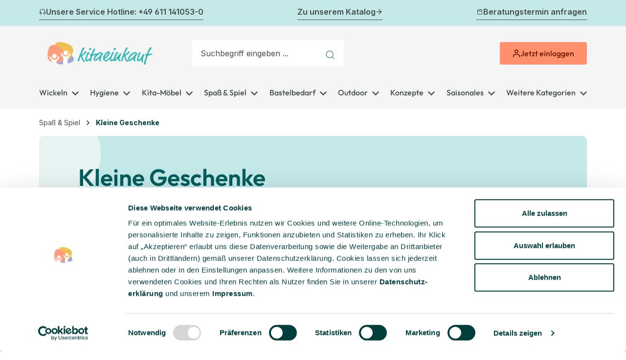

--- FILE ---
content_type: text/html; charset=utf-8
request_url: https://www.google.com/recaptcha/api2/anchor?ar=1&k=6LfuFdolAAAAAPY75NIdh1wXzINssbw0QkAa6BtH&co=aHR0cHM6Ly93d3cua2l0YWVpbmthdWYuZGU6NDQz&hl=en&v=N67nZn4AqZkNcbeMu4prBgzg&size=invisible&anchor-ms=20000&execute-ms=30000&cb=ug7fqgnvxuby
body_size: 48974
content:
<!DOCTYPE HTML><html dir="ltr" lang="en"><head><meta http-equiv="Content-Type" content="text/html; charset=UTF-8">
<meta http-equiv="X-UA-Compatible" content="IE=edge">
<title>reCAPTCHA</title>
<style type="text/css">
/* cyrillic-ext */
@font-face {
  font-family: 'Roboto';
  font-style: normal;
  font-weight: 400;
  font-stretch: 100%;
  src: url(//fonts.gstatic.com/s/roboto/v48/KFO7CnqEu92Fr1ME7kSn66aGLdTylUAMa3GUBHMdazTgWw.woff2) format('woff2');
  unicode-range: U+0460-052F, U+1C80-1C8A, U+20B4, U+2DE0-2DFF, U+A640-A69F, U+FE2E-FE2F;
}
/* cyrillic */
@font-face {
  font-family: 'Roboto';
  font-style: normal;
  font-weight: 400;
  font-stretch: 100%;
  src: url(//fonts.gstatic.com/s/roboto/v48/KFO7CnqEu92Fr1ME7kSn66aGLdTylUAMa3iUBHMdazTgWw.woff2) format('woff2');
  unicode-range: U+0301, U+0400-045F, U+0490-0491, U+04B0-04B1, U+2116;
}
/* greek-ext */
@font-face {
  font-family: 'Roboto';
  font-style: normal;
  font-weight: 400;
  font-stretch: 100%;
  src: url(//fonts.gstatic.com/s/roboto/v48/KFO7CnqEu92Fr1ME7kSn66aGLdTylUAMa3CUBHMdazTgWw.woff2) format('woff2');
  unicode-range: U+1F00-1FFF;
}
/* greek */
@font-face {
  font-family: 'Roboto';
  font-style: normal;
  font-weight: 400;
  font-stretch: 100%;
  src: url(//fonts.gstatic.com/s/roboto/v48/KFO7CnqEu92Fr1ME7kSn66aGLdTylUAMa3-UBHMdazTgWw.woff2) format('woff2');
  unicode-range: U+0370-0377, U+037A-037F, U+0384-038A, U+038C, U+038E-03A1, U+03A3-03FF;
}
/* math */
@font-face {
  font-family: 'Roboto';
  font-style: normal;
  font-weight: 400;
  font-stretch: 100%;
  src: url(//fonts.gstatic.com/s/roboto/v48/KFO7CnqEu92Fr1ME7kSn66aGLdTylUAMawCUBHMdazTgWw.woff2) format('woff2');
  unicode-range: U+0302-0303, U+0305, U+0307-0308, U+0310, U+0312, U+0315, U+031A, U+0326-0327, U+032C, U+032F-0330, U+0332-0333, U+0338, U+033A, U+0346, U+034D, U+0391-03A1, U+03A3-03A9, U+03B1-03C9, U+03D1, U+03D5-03D6, U+03F0-03F1, U+03F4-03F5, U+2016-2017, U+2034-2038, U+203C, U+2040, U+2043, U+2047, U+2050, U+2057, U+205F, U+2070-2071, U+2074-208E, U+2090-209C, U+20D0-20DC, U+20E1, U+20E5-20EF, U+2100-2112, U+2114-2115, U+2117-2121, U+2123-214F, U+2190, U+2192, U+2194-21AE, U+21B0-21E5, U+21F1-21F2, U+21F4-2211, U+2213-2214, U+2216-22FF, U+2308-230B, U+2310, U+2319, U+231C-2321, U+2336-237A, U+237C, U+2395, U+239B-23B7, U+23D0, U+23DC-23E1, U+2474-2475, U+25AF, U+25B3, U+25B7, U+25BD, U+25C1, U+25CA, U+25CC, U+25FB, U+266D-266F, U+27C0-27FF, U+2900-2AFF, U+2B0E-2B11, U+2B30-2B4C, U+2BFE, U+3030, U+FF5B, U+FF5D, U+1D400-1D7FF, U+1EE00-1EEFF;
}
/* symbols */
@font-face {
  font-family: 'Roboto';
  font-style: normal;
  font-weight: 400;
  font-stretch: 100%;
  src: url(//fonts.gstatic.com/s/roboto/v48/KFO7CnqEu92Fr1ME7kSn66aGLdTylUAMaxKUBHMdazTgWw.woff2) format('woff2');
  unicode-range: U+0001-000C, U+000E-001F, U+007F-009F, U+20DD-20E0, U+20E2-20E4, U+2150-218F, U+2190, U+2192, U+2194-2199, U+21AF, U+21E6-21F0, U+21F3, U+2218-2219, U+2299, U+22C4-22C6, U+2300-243F, U+2440-244A, U+2460-24FF, U+25A0-27BF, U+2800-28FF, U+2921-2922, U+2981, U+29BF, U+29EB, U+2B00-2BFF, U+4DC0-4DFF, U+FFF9-FFFB, U+10140-1018E, U+10190-1019C, U+101A0, U+101D0-101FD, U+102E0-102FB, U+10E60-10E7E, U+1D2C0-1D2D3, U+1D2E0-1D37F, U+1F000-1F0FF, U+1F100-1F1AD, U+1F1E6-1F1FF, U+1F30D-1F30F, U+1F315, U+1F31C, U+1F31E, U+1F320-1F32C, U+1F336, U+1F378, U+1F37D, U+1F382, U+1F393-1F39F, U+1F3A7-1F3A8, U+1F3AC-1F3AF, U+1F3C2, U+1F3C4-1F3C6, U+1F3CA-1F3CE, U+1F3D4-1F3E0, U+1F3ED, U+1F3F1-1F3F3, U+1F3F5-1F3F7, U+1F408, U+1F415, U+1F41F, U+1F426, U+1F43F, U+1F441-1F442, U+1F444, U+1F446-1F449, U+1F44C-1F44E, U+1F453, U+1F46A, U+1F47D, U+1F4A3, U+1F4B0, U+1F4B3, U+1F4B9, U+1F4BB, U+1F4BF, U+1F4C8-1F4CB, U+1F4D6, U+1F4DA, U+1F4DF, U+1F4E3-1F4E6, U+1F4EA-1F4ED, U+1F4F7, U+1F4F9-1F4FB, U+1F4FD-1F4FE, U+1F503, U+1F507-1F50B, U+1F50D, U+1F512-1F513, U+1F53E-1F54A, U+1F54F-1F5FA, U+1F610, U+1F650-1F67F, U+1F687, U+1F68D, U+1F691, U+1F694, U+1F698, U+1F6AD, U+1F6B2, U+1F6B9-1F6BA, U+1F6BC, U+1F6C6-1F6CF, U+1F6D3-1F6D7, U+1F6E0-1F6EA, U+1F6F0-1F6F3, U+1F6F7-1F6FC, U+1F700-1F7FF, U+1F800-1F80B, U+1F810-1F847, U+1F850-1F859, U+1F860-1F887, U+1F890-1F8AD, U+1F8B0-1F8BB, U+1F8C0-1F8C1, U+1F900-1F90B, U+1F93B, U+1F946, U+1F984, U+1F996, U+1F9E9, U+1FA00-1FA6F, U+1FA70-1FA7C, U+1FA80-1FA89, U+1FA8F-1FAC6, U+1FACE-1FADC, U+1FADF-1FAE9, U+1FAF0-1FAF8, U+1FB00-1FBFF;
}
/* vietnamese */
@font-face {
  font-family: 'Roboto';
  font-style: normal;
  font-weight: 400;
  font-stretch: 100%;
  src: url(//fonts.gstatic.com/s/roboto/v48/KFO7CnqEu92Fr1ME7kSn66aGLdTylUAMa3OUBHMdazTgWw.woff2) format('woff2');
  unicode-range: U+0102-0103, U+0110-0111, U+0128-0129, U+0168-0169, U+01A0-01A1, U+01AF-01B0, U+0300-0301, U+0303-0304, U+0308-0309, U+0323, U+0329, U+1EA0-1EF9, U+20AB;
}
/* latin-ext */
@font-face {
  font-family: 'Roboto';
  font-style: normal;
  font-weight: 400;
  font-stretch: 100%;
  src: url(//fonts.gstatic.com/s/roboto/v48/KFO7CnqEu92Fr1ME7kSn66aGLdTylUAMa3KUBHMdazTgWw.woff2) format('woff2');
  unicode-range: U+0100-02BA, U+02BD-02C5, U+02C7-02CC, U+02CE-02D7, U+02DD-02FF, U+0304, U+0308, U+0329, U+1D00-1DBF, U+1E00-1E9F, U+1EF2-1EFF, U+2020, U+20A0-20AB, U+20AD-20C0, U+2113, U+2C60-2C7F, U+A720-A7FF;
}
/* latin */
@font-face {
  font-family: 'Roboto';
  font-style: normal;
  font-weight: 400;
  font-stretch: 100%;
  src: url(//fonts.gstatic.com/s/roboto/v48/KFO7CnqEu92Fr1ME7kSn66aGLdTylUAMa3yUBHMdazQ.woff2) format('woff2');
  unicode-range: U+0000-00FF, U+0131, U+0152-0153, U+02BB-02BC, U+02C6, U+02DA, U+02DC, U+0304, U+0308, U+0329, U+2000-206F, U+20AC, U+2122, U+2191, U+2193, U+2212, U+2215, U+FEFF, U+FFFD;
}
/* cyrillic-ext */
@font-face {
  font-family: 'Roboto';
  font-style: normal;
  font-weight: 500;
  font-stretch: 100%;
  src: url(//fonts.gstatic.com/s/roboto/v48/KFO7CnqEu92Fr1ME7kSn66aGLdTylUAMa3GUBHMdazTgWw.woff2) format('woff2');
  unicode-range: U+0460-052F, U+1C80-1C8A, U+20B4, U+2DE0-2DFF, U+A640-A69F, U+FE2E-FE2F;
}
/* cyrillic */
@font-face {
  font-family: 'Roboto';
  font-style: normal;
  font-weight: 500;
  font-stretch: 100%;
  src: url(//fonts.gstatic.com/s/roboto/v48/KFO7CnqEu92Fr1ME7kSn66aGLdTylUAMa3iUBHMdazTgWw.woff2) format('woff2');
  unicode-range: U+0301, U+0400-045F, U+0490-0491, U+04B0-04B1, U+2116;
}
/* greek-ext */
@font-face {
  font-family: 'Roboto';
  font-style: normal;
  font-weight: 500;
  font-stretch: 100%;
  src: url(//fonts.gstatic.com/s/roboto/v48/KFO7CnqEu92Fr1ME7kSn66aGLdTylUAMa3CUBHMdazTgWw.woff2) format('woff2');
  unicode-range: U+1F00-1FFF;
}
/* greek */
@font-face {
  font-family: 'Roboto';
  font-style: normal;
  font-weight: 500;
  font-stretch: 100%;
  src: url(//fonts.gstatic.com/s/roboto/v48/KFO7CnqEu92Fr1ME7kSn66aGLdTylUAMa3-UBHMdazTgWw.woff2) format('woff2');
  unicode-range: U+0370-0377, U+037A-037F, U+0384-038A, U+038C, U+038E-03A1, U+03A3-03FF;
}
/* math */
@font-face {
  font-family: 'Roboto';
  font-style: normal;
  font-weight: 500;
  font-stretch: 100%;
  src: url(//fonts.gstatic.com/s/roboto/v48/KFO7CnqEu92Fr1ME7kSn66aGLdTylUAMawCUBHMdazTgWw.woff2) format('woff2');
  unicode-range: U+0302-0303, U+0305, U+0307-0308, U+0310, U+0312, U+0315, U+031A, U+0326-0327, U+032C, U+032F-0330, U+0332-0333, U+0338, U+033A, U+0346, U+034D, U+0391-03A1, U+03A3-03A9, U+03B1-03C9, U+03D1, U+03D5-03D6, U+03F0-03F1, U+03F4-03F5, U+2016-2017, U+2034-2038, U+203C, U+2040, U+2043, U+2047, U+2050, U+2057, U+205F, U+2070-2071, U+2074-208E, U+2090-209C, U+20D0-20DC, U+20E1, U+20E5-20EF, U+2100-2112, U+2114-2115, U+2117-2121, U+2123-214F, U+2190, U+2192, U+2194-21AE, U+21B0-21E5, U+21F1-21F2, U+21F4-2211, U+2213-2214, U+2216-22FF, U+2308-230B, U+2310, U+2319, U+231C-2321, U+2336-237A, U+237C, U+2395, U+239B-23B7, U+23D0, U+23DC-23E1, U+2474-2475, U+25AF, U+25B3, U+25B7, U+25BD, U+25C1, U+25CA, U+25CC, U+25FB, U+266D-266F, U+27C0-27FF, U+2900-2AFF, U+2B0E-2B11, U+2B30-2B4C, U+2BFE, U+3030, U+FF5B, U+FF5D, U+1D400-1D7FF, U+1EE00-1EEFF;
}
/* symbols */
@font-face {
  font-family: 'Roboto';
  font-style: normal;
  font-weight: 500;
  font-stretch: 100%;
  src: url(//fonts.gstatic.com/s/roboto/v48/KFO7CnqEu92Fr1ME7kSn66aGLdTylUAMaxKUBHMdazTgWw.woff2) format('woff2');
  unicode-range: U+0001-000C, U+000E-001F, U+007F-009F, U+20DD-20E0, U+20E2-20E4, U+2150-218F, U+2190, U+2192, U+2194-2199, U+21AF, U+21E6-21F0, U+21F3, U+2218-2219, U+2299, U+22C4-22C6, U+2300-243F, U+2440-244A, U+2460-24FF, U+25A0-27BF, U+2800-28FF, U+2921-2922, U+2981, U+29BF, U+29EB, U+2B00-2BFF, U+4DC0-4DFF, U+FFF9-FFFB, U+10140-1018E, U+10190-1019C, U+101A0, U+101D0-101FD, U+102E0-102FB, U+10E60-10E7E, U+1D2C0-1D2D3, U+1D2E0-1D37F, U+1F000-1F0FF, U+1F100-1F1AD, U+1F1E6-1F1FF, U+1F30D-1F30F, U+1F315, U+1F31C, U+1F31E, U+1F320-1F32C, U+1F336, U+1F378, U+1F37D, U+1F382, U+1F393-1F39F, U+1F3A7-1F3A8, U+1F3AC-1F3AF, U+1F3C2, U+1F3C4-1F3C6, U+1F3CA-1F3CE, U+1F3D4-1F3E0, U+1F3ED, U+1F3F1-1F3F3, U+1F3F5-1F3F7, U+1F408, U+1F415, U+1F41F, U+1F426, U+1F43F, U+1F441-1F442, U+1F444, U+1F446-1F449, U+1F44C-1F44E, U+1F453, U+1F46A, U+1F47D, U+1F4A3, U+1F4B0, U+1F4B3, U+1F4B9, U+1F4BB, U+1F4BF, U+1F4C8-1F4CB, U+1F4D6, U+1F4DA, U+1F4DF, U+1F4E3-1F4E6, U+1F4EA-1F4ED, U+1F4F7, U+1F4F9-1F4FB, U+1F4FD-1F4FE, U+1F503, U+1F507-1F50B, U+1F50D, U+1F512-1F513, U+1F53E-1F54A, U+1F54F-1F5FA, U+1F610, U+1F650-1F67F, U+1F687, U+1F68D, U+1F691, U+1F694, U+1F698, U+1F6AD, U+1F6B2, U+1F6B9-1F6BA, U+1F6BC, U+1F6C6-1F6CF, U+1F6D3-1F6D7, U+1F6E0-1F6EA, U+1F6F0-1F6F3, U+1F6F7-1F6FC, U+1F700-1F7FF, U+1F800-1F80B, U+1F810-1F847, U+1F850-1F859, U+1F860-1F887, U+1F890-1F8AD, U+1F8B0-1F8BB, U+1F8C0-1F8C1, U+1F900-1F90B, U+1F93B, U+1F946, U+1F984, U+1F996, U+1F9E9, U+1FA00-1FA6F, U+1FA70-1FA7C, U+1FA80-1FA89, U+1FA8F-1FAC6, U+1FACE-1FADC, U+1FADF-1FAE9, U+1FAF0-1FAF8, U+1FB00-1FBFF;
}
/* vietnamese */
@font-face {
  font-family: 'Roboto';
  font-style: normal;
  font-weight: 500;
  font-stretch: 100%;
  src: url(//fonts.gstatic.com/s/roboto/v48/KFO7CnqEu92Fr1ME7kSn66aGLdTylUAMa3OUBHMdazTgWw.woff2) format('woff2');
  unicode-range: U+0102-0103, U+0110-0111, U+0128-0129, U+0168-0169, U+01A0-01A1, U+01AF-01B0, U+0300-0301, U+0303-0304, U+0308-0309, U+0323, U+0329, U+1EA0-1EF9, U+20AB;
}
/* latin-ext */
@font-face {
  font-family: 'Roboto';
  font-style: normal;
  font-weight: 500;
  font-stretch: 100%;
  src: url(//fonts.gstatic.com/s/roboto/v48/KFO7CnqEu92Fr1ME7kSn66aGLdTylUAMa3KUBHMdazTgWw.woff2) format('woff2');
  unicode-range: U+0100-02BA, U+02BD-02C5, U+02C7-02CC, U+02CE-02D7, U+02DD-02FF, U+0304, U+0308, U+0329, U+1D00-1DBF, U+1E00-1E9F, U+1EF2-1EFF, U+2020, U+20A0-20AB, U+20AD-20C0, U+2113, U+2C60-2C7F, U+A720-A7FF;
}
/* latin */
@font-face {
  font-family: 'Roboto';
  font-style: normal;
  font-weight: 500;
  font-stretch: 100%;
  src: url(//fonts.gstatic.com/s/roboto/v48/KFO7CnqEu92Fr1ME7kSn66aGLdTylUAMa3yUBHMdazQ.woff2) format('woff2');
  unicode-range: U+0000-00FF, U+0131, U+0152-0153, U+02BB-02BC, U+02C6, U+02DA, U+02DC, U+0304, U+0308, U+0329, U+2000-206F, U+20AC, U+2122, U+2191, U+2193, U+2212, U+2215, U+FEFF, U+FFFD;
}
/* cyrillic-ext */
@font-face {
  font-family: 'Roboto';
  font-style: normal;
  font-weight: 900;
  font-stretch: 100%;
  src: url(//fonts.gstatic.com/s/roboto/v48/KFO7CnqEu92Fr1ME7kSn66aGLdTylUAMa3GUBHMdazTgWw.woff2) format('woff2');
  unicode-range: U+0460-052F, U+1C80-1C8A, U+20B4, U+2DE0-2DFF, U+A640-A69F, U+FE2E-FE2F;
}
/* cyrillic */
@font-face {
  font-family: 'Roboto';
  font-style: normal;
  font-weight: 900;
  font-stretch: 100%;
  src: url(//fonts.gstatic.com/s/roboto/v48/KFO7CnqEu92Fr1ME7kSn66aGLdTylUAMa3iUBHMdazTgWw.woff2) format('woff2');
  unicode-range: U+0301, U+0400-045F, U+0490-0491, U+04B0-04B1, U+2116;
}
/* greek-ext */
@font-face {
  font-family: 'Roboto';
  font-style: normal;
  font-weight: 900;
  font-stretch: 100%;
  src: url(//fonts.gstatic.com/s/roboto/v48/KFO7CnqEu92Fr1ME7kSn66aGLdTylUAMa3CUBHMdazTgWw.woff2) format('woff2');
  unicode-range: U+1F00-1FFF;
}
/* greek */
@font-face {
  font-family: 'Roboto';
  font-style: normal;
  font-weight: 900;
  font-stretch: 100%;
  src: url(//fonts.gstatic.com/s/roboto/v48/KFO7CnqEu92Fr1ME7kSn66aGLdTylUAMa3-UBHMdazTgWw.woff2) format('woff2');
  unicode-range: U+0370-0377, U+037A-037F, U+0384-038A, U+038C, U+038E-03A1, U+03A3-03FF;
}
/* math */
@font-face {
  font-family: 'Roboto';
  font-style: normal;
  font-weight: 900;
  font-stretch: 100%;
  src: url(//fonts.gstatic.com/s/roboto/v48/KFO7CnqEu92Fr1ME7kSn66aGLdTylUAMawCUBHMdazTgWw.woff2) format('woff2');
  unicode-range: U+0302-0303, U+0305, U+0307-0308, U+0310, U+0312, U+0315, U+031A, U+0326-0327, U+032C, U+032F-0330, U+0332-0333, U+0338, U+033A, U+0346, U+034D, U+0391-03A1, U+03A3-03A9, U+03B1-03C9, U+03D1, U+03D5-03D6, U+03F0-03F1, U+03F4-03F5, U+2016-2017, U+2034-2038, U+203C, U+2040, U+2043, U+2047, U+2050, U+2057, U+205F, U+2070-2071, U+2074-208E, U+2090-209C, U+20D0-20DC, U+20E1, U+20E5-20EF, U+2100-2112, U+2114-2115, U+2117-2121, U+2123-214F, U+2190, U+2192, U+2194-21AE, U+21B0-21E5, U+21F1-21F2, U+21F4-2211, U+2213-2214, U+2216-22FF, U+2308-230B, U+2310, U+2319, U+231C-2321, U+2336-237A, U+237C, U+2395, U+239B-23B7, U+23D0, U+23DC-23E1, U+2474-2475, U+25AF, U+25B3, U+25B7, U+25BD, U+25C1, U+25CA, U+25CC, U+25FB, U+266D-266F, U+27C0-27FF, U+2900-2AFF, U+2B0E-2B11, U+2B30-2B4C, U+2BFE, U+3030, U+FF5B, U+FF5D, U+1D400-1D7FF, U+1EE00-1EEFF;
}
/* symbols */
@font-face {
  font-family: 'Roboto';
  font-style: normal;
  font-weight: 900;
  font-stretch: 100%;
  src: url(//fonts.gstatic.com/s/roboto/v48/KFO7CnqEu92Fr1ME7kSn66aGLdTylUAMaxKUBHMdazTgWw.woff2) format('woff2');
  unicode-range: U+0001-000C, U+000E-001F, U+007F-009F, U+20DD-20E0, U+20E2-20E4, U+2150-218F, U+2190, U+2192, U+2194-2199, U+21AF, U+21E6-21F0, U+21F3, U+2218-2219, U+2299, U+22C4-22C6, U+2300-243F, U+2440-244A, U+2460-24FF, U+25A0-27BF, U+2800-28FF, U+2921-2922, U+2981, U+29BF, U+29EB, U+2B00-2BFF, U+4DC0-4DFF, U+FFF9-FFFB, U+10140-1018E, U+10190-1019C, U+101A0, U+101D0-101FD, U+102E0-102FB, U+10E60-10E7E, U+1D2C0-1D2D3, U+1D2E0-1D37F, U+1F000-1F0FF, U+1F100-1F1AD, U+1F1E6-1F1FF, U+1F30D-1F30F, U+1F315, U+1F31C, U+1F31E, U+1F320-1F32C, U+1F336, U+1F378, U+1F37D, U+1F382, U+1F393-1F39F, U+1F3A7-1F3A8, U+1F3AC-1F3AF, U+1F3C2, U+1F3C4-1F3C6, U+1F3CA-1F3CE, U+1F3D4-1F3E0, U+1F3ED, U+1F3F1-1F3F3, U+1F3F5-1F3F7, U+1F408, U+1F415, U+1F41F, U+1F426, U+1F43F, U+1F441-1F442, U+1F444, U+1F446-1F449, U+1F44C-1F44E, U+1F453, U+1F46A, U+1F47D, U+1F4A3, U+1F4B0, U+1F4B3, U+1F4B9, U+1F4BB, U+1F4BF, U+1F4C8-1F4CB, U+1F4D6, U+1F4DA, U+1F4DF, U+1F4E3-1F4E6, U+1F4EA-1F4ED, U+1F4F7, U+1F4F9-1F4FB, U+1F4FD-1F4FE, U+1F503, U+1F507-1F50B, U+1F50D, U+1F512-1F513, U+1F53E-1F54A, U+1F54F-1F5FA, U+1F610, U+1F650-1F67F, U+1F687, U+1F68D, U+1F691, U+1F694, U+1F698, U+1F6AD, U+1F6B2, U+1F6B9-1F6BA, U+1F6BC, U+1F6C6-1F6CF, U+1F6D3-1F6D7, U+1F6E0-1F6EA, U+1F6F0-1F6F3, U+1F6F7-1F6FC, U+1F700-1F7FF, U+1F800-1F80B, U+1F810-1F847, U+1F850-1F859, U+1F860-1F887, U+1F890-1F8AD, U+1F8B0-1F8BB, U+1F8C0-1F8C1, U+1F900-1F90B, U+1F93B, U+1F946, U+1F984, U+1F996, U+1F9E9, U+1FA00-1FA6F, U+1FA70-1FA7C, U+1FA80-1FA89, U+1FA8F-1FAC6, U+1FACE-1FADC, U+1FADF-1FAE9, U+1FAF0-1FAF8, U+1FB00-1FBFF;
}
/* vietnamese */
@font-face {
  font-family: 'Roboto';
  font-style: normal;
  font-weight: 900;
  font-stretch: 100%;
  src: url(//fonts.gstatic.com/s/roboto/v48/KFO7CnqEu92Fr1ME7kSn66aGLdTylUAMa3OUBHMdazTgWw.woff2) format('woff2');
  unicode-range: U+0102-0103, U+0110-0111, U+0128-0129, U+0168-0169, U+01A0-01A1, U+01AF-01B0, U+0300-0301, U+0303-0304, U+0308-0309, U+0323, U+0329, U+1EA0-1EF9, U+20AB;
}
/* latin-ext */
@font-face {
  font-family: 'Roboto';
  font-style: normal;
  font-weight: 900;
  font-stretch: 100%;
  src: url(//fonts.gstatic.com/s/roboto/v48/KFO7CnqEu92Fr1ME7kSn66aGLdTylUAMa3KUBHMdazTgWw.woff2) format('woff2');
  unicode-range: U+0100-02BA, U+02BD-02C5, U+02C7-02CC, U+02CE-02D7, U+02DD-02FF, U+0304, U+0308, U+0329, U+1D00-1DBF, U+1E00-1E9F, U+1EF2-1EFF, U+2020, U+20A0-20AB, U+20AD-20C0, U+2113, U+2C60-2C7F, U+A720-A7FF;
}
/* latin */
@font-face {
  font-family: 'Roboto';
  font-style: normal;
  font-weight: 900;
  font-stretch: 100%;
  src: url(//fonts.gstatic.com/s/roboto/v48/KFO7CnqEu92Fr1ME7kSn66aGLdTylUAMa3yUBHMdazQ.woff2) format('woff2');
  unicode-range: U+0000-00FF, U+0131, U+0152-0153, U+02BB-02BC, U+02C6, U+02DA, U+02DC, U+0304, U+0308, U+0329, U+2000-206F, U+20AC, U+2122, U+2191, U+2193, U+2212, U+2215, U+FEFF, U+FFFD;
}

</style>
<link rel="stylesheet" type="text/css" href="https://www.gstatic.com/recaptcha/releases/N67nZn4AqZkNcbeMu4prBgzg/styles__ltr.css">
<script nonce="f6ewiarcSghtS0tBOUlF1A" type="text/javascript">window['__recaptcha_api'] = 'https://www.google.com/recaptcha/api2/';</script>
<script type="text/javascript" src="https://www.gstatic.com/recaptcha/releases/N67nZn4AqZkNcbeMu4prBgzg/recaptcha__en.js" nonce="f6ewiarcSghtS0tBOUlF1A">
      
    </script></head>
<body><div id="rc-anchor-alert" class="rc-anchor-alert"></div>
<input type="hidden" id="recaptcha-token" value="[base64]">
<script type="text/javascript" nonce="f6ewiarcSghtS0tBOUlF1A">
      recaptcha.anchor.Main.init("[\x22ainput\x22,[\x22bgdata\x22,\x22\x22,\[base64]/[base64]/[base64]/ZyhXLGgpOnEoW04sMjEsbF0sVywwKSxoKSxmYWxzZSxmYWxzZSl9Y2F0Y2goayl7RygzNTgsVyk/[base64]/[base64]/[base64]/[base64]/[base64]/[base64]/[base64]/bmV3IEJbT10oRFswXSk6dz09Mj9uZXcgQltPXShEWzBdLERbMV0pOnc9PTM/bmV3IEJbT10oRFswXSxEWzFdLERbMl0pOnc9PTQ/[base64]/[base64]/[base64]/[base64]/[base64]\\u003d\x22,\[base64]\\u003d\x22,\x22KcOWe8KgYMKCdsOjVypLW8KTw6TDtMOowrfCj8KHbXxybMKAfkdPwrDDm8K/wrPCjMKvB8OPGAtGVAYJWXtSW8OqUMKZwrzCjMKWwqgHw5TCqMOtw71BfcOeZsOjbsOdw7Y0w5/ChMOpwpbDsMOswpkDJUPCrEbChcORcFPCp8K1w7PDtybDr2/CjcK6wo10HcOvXMOCw7PCnybDnhZ5wo/DkMK7UcO9w7jDlMOBw7R1IMOtw5rDjsO2N8Kmwr5AdMKAeBHDk8Kqw4DCiycSw4vDlMKTaErDsWXDs8KWw690w4oYCsKRw55zUMOtdzLChsK/FCjCsHbDizhJcMOKTWPDk1zCoTXClXPCqlLCk2oCTcKTQsK+wpPDmMKlwrnDuBvDimzColDClsKDw4cdPCDDuyLCjB/[base64]/[base64]/DnWZVw4jCv8KyeWVFwoHCssKow5Fsw6l9w7R7esOnwqzCmyzDmlfCqUVdw6TDqUrDl8KtwpQuwrk/[base64]/wpPCtsKzDiXClsOueE0iwqMUOwwkw5Qvc0nCuQXDoiInHsOtWsOPw73Dh23DqsO6w6vDpmDDsn/Cr1DCkMKMw5ZTw7wDGWo5GsK5wrHCrhPCo8Oawq3CuDtNLHNxYBbDpXVxw7bDvjBQw4d3KnbCgsKAw6HDrcOWeU3CkCXCpMKnO8OeGE0LworDpsOKwrLDoiEWE8OzN8Oowq3CrFrCkg3Dg1fCqRfCuQtcKsKVPUFIZQ4VwrlGdMOkw58RfcKXWz0AWEfDrD/CrsKdAQnCqDoYBMKTMHzDncOYHV7DncOhecOpEioLw4XDhcO6XR/CtMOEQUDCh2g6woNjwpxGwrI/[base64]/[base64]/[base64]/DswRyRsOLwo/Dg8OzwrgcCMKTMcKVw6lPw7MGCMOawqrDrS/CuiHCicOxNw/[base64]/[base64]/wrR9QsK7w5/CvsKlIB/Din12wpbCmEdDw7RLW1vCpATCjsKKw4XCu0TCgjzDqQdgUsKSwojCjsKDw5vCqw0FwrnDlMO8cSnClcOfw7TCgsOHTBgtwpfCk0goAEsXw7LDpMOMwoLCiFAVc2rDhEbClMKBPsOeQHpMwrDDtsKnNcONw4pZw5I+w4PCi2vDqmkgNR/DksKuR8KpwpoWw6XDqXLDtwEPwojCgHDCusKQBAIyXCpZbW7DoVRQwpvCkGPDl8Oaw5TDpU7DnMO/ZMKGwqXCjMOLJcOmOD3Ds3U/e8OvHBjDjMOpQcKkCsKxwoXCrMKkwokSwrjCs1bDnBRMZmlod1nDt2vDiMO4esKTw4HCpsK8wrHCisOtwpdXfV8ZEkAuAlsMY8OGwqnCvgrDp285w6Q4wozDscOsw44Ew5XDrMKqMy9Aw44cbMKLRh/DtsO5H8K2SyoIw5jCixfDvcKCbGVxPcO3wqbCjTFQwpLCvsOZw7JOwqLCmF5iMcKRFsOFWErDkcKxfWhpwp4UXMKoHAHDmFZxw7kfwpEwwpF0by7Ck2fCoV/[base64]/DnxHDgcOow4bDuRMiN2LCu8Ocw7keasKuw7Frw5XCkxJHw4NrRXdhFsOLw6gKw5XCncODwolkLsOSPsO/csO0OilNwpUsw47CnMOcw5fCoEHCoXFXZmZpw5/CkAZLw75UEcKnwphxQsOlKTJyXXYufMK9wojCigRPBMKswpRwRMKKXMKYw5HDsSYcw5HCkcOAwoUqw5VGU8KNwp/DgC/CucKOw47Dn8OYY8OBSRfDqlbDnwPCm8OYwqzCh8OGwpoUwq0/wq/Cqk7Do8KtwpjClXvCv8O/YWFhw4Y7w4dDb8KbwoAzV8KSw4zDqSTDgVzDjDwdw7Ayw4/CuRfDkcKvfsOUwrLCpcK4w4A9DTDDlCN3wodPwrFQwrJqw79oGsKoATnChcOTw53Cq8KFSX5QwrpQXQVGw6DDiEbCtmMea8OMDn3DoEjDjMKMwpvDsAgQwpDCusKJw60ifsK/wq/DsyPDgVLCnEQ+wrHDqjfDnXY5OsOlE8KswpbDuzzDpQ7Dg8KAw706wo5JIsOew5kbw68FesOJw7k0UsOpCmNgHsOwBsOkVRl3w5oKw6bClcOtwqVAwpXCgC7Cry5/aR/[base64]/DusKHw6NXWB11w5ATw63DlsKzw6FYwonDvzs4worDnMOmJFhVwpBGw7Ydw5YDwo0CIMOnw7Jee2VkEG7ClhVGD0B7w4zCqlglA3rCmkvDh8KHUsK1akbDlDlpJMKCw67CnBMIwqjCny/Cr8OEa8KRCmM9YcKAwpsVw5wnN8OFY8OVYHXCrsOBF3AHw4bCh2RZM8OHw77Dn8OSw5PDi8Kbw7dTw5Y2wpV5w5xCwpDCmltewqxaFCTCt8OaMMOcwpRawpHDmGZ7w51nw6/[base64]/[base64]/DkygMw63CtzvDqMKJwoXCt2YYY8KkC0g1K8KlXcOawrTCkcOuw6ouwr3ChMKwTBDCg0lNw5/[base64]/Dl33ClsKWw77CiRDCmV/[base64]/VgwtM2DCr2nCqcKPeghCwq/Dr8KVIhN8F8OAKnQzwo1jwol+N8OMw5TCtA83wpcOCV7DhxHDusOxw7sNMcKRccOvwo1KaC/[base64]/CtsKdDcKkVzXCvsOQw4XCicKzw67CnMKywrrCgy/Dn8KOw4V5wqLCisKeEn3CqRVldMKiwo/DnsObwp5cw4dtTMOgw6VQBsKmR8OlwpvCvwQOwpnCmcOPWsKBw5g1BFonwpNtw63CtcOmwqTCvDbChcO6a0TDv8OsworDuh4Vw5djwrRvV8Kew6AMwqPCuQM3WT98wr/[base64]/fMO5dsKnw6/CrsOvwrMdwpUvUnLCgMOqOA4BwrjDtMKiXTENZ8KzCFTCjVoJw7EuMsOEw5AvwoBtA1ZEITdlw6ImF8Kzw4vDiC0/[base64]/[base64]/DvcKZBsOEwpfCtH1QwqoLBA/DlcOhbcOVMcKpRsKDw5TCsFR+w7rCiMK1w6lNwqLDo2nDp8K0YsOSwrtowqrCuwjCmAB7TAzDmMKrw7RAaG/CpXrDl8KJf0LCsAY+JhbDkjDDlcO3w7ASbhJ1BsOOw63CnTABwqTDkcOXw5FewpN/w4pOwpATN8ODwpvCusOEw4sDRBVxc8OLcXrCq8KkE8K/w5s+w45Jw4FRQHIOw6jCsMOWw53DhVRqw7hMwpw/w41zwpTClGLCkwjCt8KqZgXCjsOkOnfCr8KCaXPCrcOiMn5SVXV5wp7Dkzgwwqslw6FPw5gjwqcXTQvDmjkROcO1wrrCjMKQesOqSwjDgwJuw7F/w4nDtcOMaBhbw7zDvMOvDELChcOUw6DCgmDClsKQw4QLasOIw5ccJjnDhcKWwpnDtjzClSrDi8OtAHXDnsOnXmDCv8KAw4snw4LCpQ5FwrDCm3XDkgjDm8O8w5LDim4iw4LCocK8wpLDhHjCgsKdwr7DmsOXcsOPJUk/[base64]/CggnCpjMDw51Ow4/ClsKxwqo5FMKGw7XCksKSw5Bme8KJC8OJdn3DugbDs8Kdw7ZpEcOnNMK3w7YJBsKHw5TCqGQtw6/CiC7Dgh4ADyJXw41xZMK8w6fDk1fDlMKVwq/DtFUJKMOXHsOiCkDCpmbCgB1pHy3DrA1ca8KBUCnDisONw45KEnrDlG/DuCjChcOCM8KGJcKrw4nDsMOfwoMWDEE2wofCtMOdMMONLxsswoM2w4fDrCAtw43CosKXwofCmMO+w7AQEEVQHcOTesKtw67CucKHJRnDg8KQw6wqWcKgwrVww5g7w5HCpcO0a8KQB2dmXMKyal7Cv8KBLCVRw74IwqpEJsOWTcKrRBNGw5sAw7/Cn8K4YCvDvMKTwoXDo30IE8OdRkgcOsKSOjDCjsOYVsKtfMKKBX/CqgrCnsKVT1FjSStRwo4SbyBpwqzDg1HClx/ClBHCkCszDcOORGcjw5lzwo/DgcKJw4nDh8KCeDxPw5XDtSZPw4o0bRNjfB/CryXCknnCkcOUwp47w5rDgsOQw4MdFkgeCcODw4/CiXXDh0zCgMKHCcKgwpbDlibCt8KkesKCw6RQQUEaRMKYw450J0zDksOcF8ODw7HDnDNuVCzDtxETwo58w7fDhTTCjxUzwofDq8OjwpcZwpfDokoVGMKobnkjw4ZxJcKfIxbCvMKHP1bDt1kXwq9IfsKiHMOGw41tXMKjD3vDjFQLw6URwp0oRAVfUcK/TMKRwplWJMKDTcO5fUQWwrXDrS3DrsKMw5RoDWEnTjocw4bDusKmw5bCkMOUbD/[base64]/DrcOBwobCn8KSHzXChcKLw6N2w6LCpS8xFsK/[base64]/a8K9w7PCscKKw5/DkA7DgcO1NFJ7w688NsKew6xRMVPCrE3CvnU6wrvDuhbDhFLCjcKIZ8OYwqUCwrLCpn/ChUnDoMKPHyjDmcOOXMKhw4rDhTdLFW7CvMOxREbCr1hpw7vCucKUeWPCicOXwqhDwooDYcKTEsKFQW3CrivCgmMjw7teO0/Ch8KZw43CvcO+w77CmcO6w7wqwrVVwo/ClMKxwrnCp8Oewpskw7HDnw/CnUpYw5DDuMKPw6zDmsOtwqvChcKzL0vClsK2dWslNcOuDcKdHy3ChsORw65nw7PDosOJw5XDvk5HVMKnHMK/wr7Ch8OyLwvCkDZCw4nDm8Olwq/[base64]/DjgNfVhAnwoUkwrfCnDrCvyjDn0cuwrnDrWLCh3dbwpQPw4PCiyrDlcKJw6k5DlFFMMKSw4rCo8OIw6nDg8O5wp7Ctj8AdcOkw4ZHw4zDsMOodUt+woPDjk07OcKAw7/CvcONAcO8wrUDKMOTD8KMU2pfwpUVAsOywoTDlAnCqsOsYzQLdwUbw7PClQtXwrHDkR1XWcKJwr5/ScOrw7XDi1PDtsO+wqvDqA5eJjDCtsKNO1nDuElYJSDDtMO7wo/DpMO0wqzCvwDCk8K4JhPCmsKJwokIw4HCpntzw50RQsO6QMKbw6/DhcK+ZR46w6nDliAqXARnbcKgw4xtfcO7wqzDn2fCmxV3R8O3GQPCjMOawpTDrsKSwp7DgUYeVR0oXwcmGcO8w5QdQWLDsMKYB8ODTzDCjBzCnWTCi8Kvw6zCpAHDjcK1woXCtMOYPMOBEsOAFnXDtGsbSsOlwpHDrsKkw4LDtsOaw7suw79fw5/ClsK0bMOQwqzChxXCiMKuQX/DpcOgwoQhMCDCosKEIsKoXcKRwqPDvMK4O0XDvEvCgsKHwoojwphkwognUG80OyR8wofCt0DDtQA4bzVIw7oMfgAoHMOgPF1zw4MCKwoWwoMUc8KnUMKKIDjDi3jDh8KNw6LCq2bCv8O3GCIOEyPCt8K+w6nDosKKaMOlBMOuw4XCh0vCucKaL23CiMK/D8O/woLDgMOWTiDCpSrDsV/DpcOYZ8OYQ8O9fsOgwq4FFMOZwqHCrMOXfTLCnCMpw7nDj0ofwqkHw5jDhcKRwrF2K8K3w4LDg0DDiT3DnMKqLW1FVcOPw4DDncKkH0hzw6zCjsKAwoN5MMOhw5rDplZIw7nDlgcrwrzDiDc8wqpEHcK/wpEZw4Rrc8OQZWHChg5Dd8KdwpvCjsOVw73Ci8Oow6hoVzHCmsOzwovCth1xUMKEw4NbS8O7w7hKa8OZw4bDuBVsw5lKwpHClj5iUMOIwq7DncOZLcKSwqzDrcKlbMOywqzCsgdocz8vay7CqsOVw6g/[base64]/Cm8OPwo4/[base64]/DkC5Aw53Dh8KYwprCrCQKw68yO8KsdxrChcK+wpsAaMO4LXTDiV1dFGlZZ8Kyw5puMSvDiHHCkQR/IxdKbjrDoMOMwp/CpH3Cqgg2Zy8mwqYaOlkfworCl8KkwolGw5Z/[base64]/DsOqwqbCv8KsKsKwdyrDn8OcwqXCjAfDlQrCksKgw73CuMOqQMOrwpLChsOJdXrCuH7DoCXDmMOEw5tswprDnQQRw5RdwpJvC8KOwrzCmQvDtcKpPMKBEhZFC8KcOVXCmcOUEyg0C8KXdsOkw6h8wp7DjCREBcKEwoskUQ/[base64]/ChUFSIm4AXlvChjPDr8OQwrw9wr3CiMOMH8KOw7cCw6vDuEfDpzjDiBlSQ0FlAcOdEm97wprCgFx3bsOrw618SkXDvWdXw4Myw7UtAwzDtzsuw7fDoMKjwrEsOcK2w4cOUj3DsilZOlFcwqfCt8OobCABw7DDucOvwrnCj8O6VsKSw4/DvMKXw5h9w7PDhsO4w6kJw53CvcOBw6XCgz5hw4/Dr0jDhMKAb0DCrAXCnyLDnxRuMMKeZ33DihZQw6Fpw7xzwpLDmDoQwoRWwpLDhcKPw59CwoPDrcOpMTxsO8KCL8OdXMKowr/CmUrClQPCsxgJwpDCgk3DsE0+UMKtw73Cv8KDw47Dg8ObwpXClcOKN8KywrfClQ/CsHDDqsO+dMKBD8K4Dldjw5XDsEnDi8KJHsOrSMOCDjd1G8KMfcOtexHCii9ze8KbwqXDnMOJw6bCmk0Aw5Elw7Aqw7xdwqHDlwHDnjVSw7TDih3CssOrVhYsw6FTw6M/wo0UGMKIwpwqBcK5wofChsK0VsKCcCx7w4zCscKCZj4rAVfCiMKkw5DCpADCkUHCq8KGEWvDosOvw7nDtS4gdMKVwowZby5MZsOow4LDuDjDgiofw45KO8KxbiEVw7vDisOSUCQOaCLDk8K5V1PCsCrCjcK/acOdWnggwrFXWsKnwrTCmjRGA8O/PcKjHlfCpcOhwrpxw5HChFPCu8KHwqQ3TilIwonDpcKcwp9Dw61fNsKOQxdvwqDDucKDYVLDkzXCtSJES8OBw75QC8OucGBtwpfDrBFoYsKZfMOqwoDCiMOjPcKwwoDDhGnDpsOgDHIKVDQ/BWLDh2DDocK6L8OINMOzfjvCrWILMRMzPMKGw68uw5DCui1VCE5UJMOcwqFmEExodAFUw7xtwpEHDHh0AsKyw45ywqM8R2RjCWZvLB3Cg8KLMngowq7CrcKpMMK2BkPDoSrCrQgFVgPDvcKJfcKSTMO7wqTDnVvDqiBRw5fDkQXCoMK/wqEUTsODwrVuwqQ5wrLDrsK/wrTDlMKJJsKyKgcyRMKJH2tYV8Kbw7PCiW/CncOew6LDj8O7UhLCjjwOX8OJNyvCtMOlHsOvHVjCvsOlBsKFF8K/w6DCvl4ewoE9wrXDv8OQwqpfXgXDksOBw7oHLzZLw4g3GMOmOhbDl8O/TRhHw4HCvRY4NMOBPkvCi8OWwo/CsTHCsnLCgsOWw5LCgHorZcK3TWDCsWbDsMKsw5AywpXDisOWwpJWISzDiiYHw70LT8O/N2xTdcOow7lEZMKswqfDhsOPbHvDp8OlwpzCi0fDu8Kyw6/DtcKOwoMcwpR0a3xqw6fDuVRBS8Ojw5PCrcKeGsK5w77DncO3woIXSA9VMsKuZ8KAwqU4e8ODGMOYVcKqw4fDhAHCnnLDrMK6wozCtMK4wqNEQsO+wqDDqXkzEmvClic8w5kBwognwp/Ck1DCs8KFw77DvE8Lw77CqcOsfRDClsOIwo9swrfCqz1Ow75Bwqkrw5dEw5DDhsO2cMOowo81wphfJsK6B8OBcgPDmmPChMODKcKGf8Kwwohgw7xuDsK4w6onwogOw6s1DMKHw7rCuMO/Qg8Dw6U1wpPDp8OcI8O5w5TCv8Kuwodswo/DisKQw6zDjsOuODUfwqdXw6kYCj5cw6UGCsOvI8OtwqYkwpZiwpHCq8KKw6UILMKRwqPClsKyJ0jDkcK7Sz1kw5BZPm3CuMOcK8KuwobDlcKlw67DqAkkw6vDrMKtwrQ/w6bCo3zCr8KewpPCpsKzwo8QFxXCtXI2WsOdQ8KsVMKqP8OcbMOew7JjBC3DlsK0cMO1fDNZIMOMw64Zw53DvMKVw6JgworDtcO9w7XCi1Z6fmVvcA8WMizDg8KKwofCksOQcjB0IwPCksK6PG51w4ZnXzMCw7Z6S2puc8Kew5/CgVIqUMOTNcOQR8KBwo1rw4vDhEh8w5nDucKlRMKUCMOmEMOtwp8cXAfCnWLDn8KUWcOMHgLDkVcmDBl5wpgMw43DlMKlw4NVR8Ocwpx6w5/ChipLwpDDsCbDnMKOAAdaw7pdF08Uwq/[base64]/Do24jwo47ScKlB8OVWH7DiMKtwoohwop4eGnDsknCv8KEOhNkPVokJn3ClcKawoIFw6nCrsKfwqQpBS01KRpJYcO0UMKew4NUKsKRwrwqw7V4w6/DqlnDiUvCvMO9Gjg7wp3CpzZYw5jDh8Kkw5IUw59QHsK0w6YLB8KFw640w6fDjsOAbMKVw5TDgsOmGMKdSsKLBcOncw/CtAnDlBATw7rCtBVfCjvCgcOLNsOhw6Fhwq0SXMK+wrnDu8KaRwHDowtAw7TCtxnDkkciwoQFw6fDkX8ib0Aaw7jDm1gQwr/[base64]/CtcKtw6XCrU4cK8KwXgbDrsK/wqvCjifCnwzCpsOGa8OLbcKIw71Xwo/CtwlsNmh+w7lJwrlCA3dcU1Ygw4w+wqV8w7nDh1QqLnDCi8KLw75Tw5sxwrnCuMKIwpHDvMKVYcOxfi5Ow5pjw7xjwqRMwoQ3wqPDuGXCtFPCrsKBw7IjZhF4wo3Dp8K2fMOLe3knwp03EyBRZ8OvYxsdfsKQBsOTw5TCk8KrUH/ChsKtRFBac2YJw6nCrDrCkgXDo0V4b8KMf3TCiFxaHsKtGsOnQsOyw63DksOAJ1RZwrnCiMOKw4ZebRF5B0rChDxgwqLCv8K/WVrCok1AUzbDp1XDmsOHNF9pGXbCi1lQw69ZwoDDm8Ozw4rCpVTCuMOFBcOpw5HDiAItwpzCgEzDi2Y+agrDtyJ/wo07Q8OSw511wokhwq4Iwodnw7hxOMKbw44sw5LDpws1OzjCtcK7GMOgDcOSwpMRBcOEPA3CqQMewo/CvA3Dqm5lwqERw7UrA0QHAQPCnxHDusONQ8OITR3CuMOEw6VsXCB0wqzDp8KqZTnCkTtYw77CisKTwpnCosOsX8KdVhgmYRQEwqJGwrJIw7ZbwrDCtlrDnV/[base64]/[base64]/UxM+wpowAWMCS8OydWIlwovDiRdgwqpmecKiGRYEHMOlw7rDisO/wrLDgcOqacONw4xYTcKGw7LDjsOtwpTCgWYBRinDrWEkw5vCtUXDsWEpwqEGCMONwofDjcOow4/[base64]/DvsKSwo9dKD3CsMOdFHAJwrDDkcKYHxIJIcObw47CrRTDjsO2AGkFwpLCp8KnPsOadE7CncOuwr/[base64]/K8KfwrrDrxrCncK+wqjCncOjfhnCqsKTfBo7w4smW3TCpcO2w4vDk8O5D0xXw5Itw7nDk39jwp4SVhTDkiR0w4/DglnDuR7DrsKzeTzDq8OXw7jDkcKDw4kvQSxXw6AEF8OAM8OnHl7ClsKWwoXCjMOYGMOkwrofA8Oowp/Ch8KHw61iIcOaQ8OdeUHCo8OvwpkCwpNRwqfDq1/DkMOkw5DCojDDk8KGwq3DnsKjEsORTHRMw5XCpTp3cMKCwr/[base64]/w6fCiT7Dg8KdR8O0w68rTyzCrMKqViURwr16w7zCvsKBw4nDgMObScKWwp5ZXhzDhcODZsKkRcOSR8O2w6XCuw/[base64]/w7zDkMOaw5FIwrTCpsOjw79Nw44UwocgwpXDnHxLw4Isw6/DrsKKwpPCpTPCrEPCugDDhj/DhMOKwp3DtsKIwpVDKw80GEdwSSnCnDzDnsKpw57DrcK+HMK1w79VaiPCnElxUT3DmQ0UZsKjbsK2Hx/Dj2PDnynDhH/DiUHDvcKOJ1wsw7jCscOufHjChcKVNsOKwq1Sw6fDncKTwr7DtsOYw6/Cs8KlM8KcdybDlcKnFStMw4HDiXvCu8KNA8KHwqZxwo/CtMOvwqd4w7LCqkwZYcOMw5A8UG8ZbjgKcHZvUcOsw4IGfgfDvBzCu084RG3CsMOxwppSVksxwqg9XR59CVYgw7onw5pVwpMAwojDpg3DhkjDqCDChzLCrxFYLW4CQ2LDpUtkQ8KrwpnDs3LClcKucsOeEcOkw6vDkcKqN8KUw4ZGwpLDoyfCv8KDJz8IVSA4wro/[base64]/ClcOJwonDtnzCgQDDvR9ww6JnOMKNQ8OLw7LDmxHCs8OYwqpmS8KEw6HCvMKOSHYWwpfDlHXCrsKZwqhowrcvPsKHJ8K4K8O5WggqwqF6DMKTwo/CjmnCnQAxw4fCr8K+LMOLw6AxTcK2Rjguwpd0woUeQMKAHcKUVMOCW0l8w43Do8O0ElY6Wn9sRVh8Y0rDml0bUcOWUsKqw7rDuMKgTUMxfsOgCAA7e8KTw5bDtyZQw5FqegzCt2xxdEzDmsOaw5/Cv8KYAArCokVdOD3CqXbDmsK1I1PChHo8wqDCgsOmwp3DixHDjGQmw63CqcO/woQbw7HCh8O9esOcDcKBw4bDj8OIFCs3X2nCqcOrCMOkwqIMOMKJBk/[base64]/Du8Kqw5BAR0xzdcObwqwyMXApFBBfannCksKNwqMnJsKNwp0bScKSdnDCsyPCqMKbwrPCoAUewqXCnlJHIMKzw5/DhXk/A8ONUEXDtcOXw5HDrcK7K8O7UMOtwr/CnTTDhCRSGBzDjMKUGMKgwrvChFfDkMKjw5BuwrXCrhfCpBLCocObR8KGw64yQcKRw7LDjMOyw6RnwoTDnzfCnDBnZS0TKiQtWcOBK2TCsw3CtcOXwoDDusKww75pw5bDrVFqw7gBwqPDnsKjN0oxR8KLQsOyesKMwofDp8OIw6nCh17ClFB9GsOVU8Kje8OETsKtw6/Duy4hwpTCsj1Cw5Q4wrAPw7nDkMOhwpzDo2zDsRbCg8O5ainCjnHDg8O+PVAlw6tGw7rCoMOjw5R+RgrCrsO6HEFTSUQhDcOcwrdwwoZzM3R8w4NewqfCjMO6w4bDrsOywqx/L8Kjw41dw7XDrsOiw7F9QMO7WyTDicOEwpVLCMKDw63CmMO0S8KYw6xUw5pLw5BFw4bDgcKNw4o5w5XCll3Dsl1hw4DCoFvCkTxXVyzCknrDlMOIw7DCj3LDhsKLw5fColPDvMOPYcKIw7/Cv8OsQDlxwpfDnsOtX1/DjlNqw63CvSYHwqw1B1zDmD5iw50+Fy/DujrDuk/CoEV3BmJPK8K8w5cBCsKhQnHCusO1wqrDh8ONbMOKOMKJwonDiwfDqcOiazcZw5vDlX3Dk8KVDcKNEsOqw6bCt8K3GcKUwrrDgsO/[base64]/[base64]/CxjDq8Krw6www4IMZCbDtcOROQHCpjFvw6LCnsKiWcO4worCkW87w5/DqcK6HsOeaMOkwrYzbknChBE5S3BbwpLCnSIeBsK8wpPCgHzDoMOZwrASMzzCuCXCq8KhwpQ0LkBvw40cbX/Doj/CtsO7FwcwwpHDrDQGd0MkZFkgaxDDrHtNw5Quw7hhKcKcwpJUVcOfesKBwrN/[base64]/wqXCpcKOEA7DlcO0w4cMNcK0XhfDjlDDk8OSw7DDtA/[base64]/RyYYwrZONxMDwoTDl3JedMOUwpLCjGpBRkXCp2JFw7/[base64]/CiGfCgsOYBMO8w7wKw43DhSFCOTzDuSrCsz5OwqXDgCxnPDTDusKFZhJTw6BmSMKDRGrCsTtRH8OAw4pJw5fDu8KcShLDlsK2wop4D8OBcVvDkAMCwrJww7Z8I0YowrTDtsO9w7MiIFt8VB3CqMK5DcKXG8O8wrlRC3wYwqEfw63CmB8sw6nDiMKBKsOLUsKPMcKaZ2/CmnF3ZEPDv8KSwp9BMMOCw5bDkcKRbUPClwHDr8OqDsK8woIlwoPCtsKZwqPDsMKKdsObw6fDok03W8KLwofCmsOWK3HDo0g7P8OyJ21sw7/DjMOJeHHDp3c/TsO5wq11OH11Yj/[base64]/[base64]/Dt2HDrMO2w67CliM0w4cgw6NhwpQie284P8KIw7VxwofDiMOkw6zDlsKuZGjCtMKYfw0YTMKrM8O8bMK8w4V4PMKIwo8fCkLDisKMwpHDhDJSwrvDrwzDsgHCpmo6JW10wo3ChlDCjsKuWsOjw5AtBMKkFcOxwp/Cg1dJTHctIsKOw7AJwp9Swq8Rw6DCghrDv8OCw583wpTCtEcNw7E4L8OPNE/DvMOuw6zDqQvChcK6w7nCvlxIwpxXw40IwoR0wrMeFMOEX0/Don/[base64]/[base64]/WmUFw43CgcOzw5Y8U3XCnMK/FMOOYMOyW8Kbw4FkLmknw5cOw4vDi0XDsMKpbMKTw7rDnsKkw5DClyR8dkhTwpdbP8K9w4UhAAHDhgTCpcOVw5jCosK/w5XCnMOkB0XDjcKUwoXCvmTCpMOqIn7Cl8OmwovDrgnCtR8OwpQVw7XDocOXHFZoBkLCusOGwpHCiMK0Y8OaVsOyKcKuY8KzFcOAdxnCuA1BIMKowp7Dm8OQwoXCnW49EMKIwpbDs8O0QnUGwqPDq8KHEmbCpk5WWg/CugQlNcOCdWjCqQpzAiDCmsKxBm7ChUlJw6pFQMOjZsK8w5DDv8ORwppDwrPCkmLCgsKzwo7Cr2sqw7bDoMKnwpYHwoBGHcOSw7tQKsOxc0stwqbCiMKDwpphwrVJwozCuMKPa8O6EMOOOMO7BsKXwoIjaQXDh3DCssK+wp4GLMOsIMKZNiXDhsKUwpAUwrfClhvDm1/CgcKew559w7MXZMK8wpvDnsOUO8KUMcO8wrTDvX1cw51FTjp3wrctwos/wrQ3eBYSwrDClTkTZcOXwrZAw7zCjxrClxZ1VyLDg0nCssO7wqdtwqnCkxPDrcOfw7zCksOfbHhBwqLCh8OjS8KDw6XDuwvCo13DjsKSw5nDkMKMNiDDiEbChnXDpsKfAMOTXlddZ30LwozCrg1bwr3Cr8OobcO/w4zDg0p5w5VqSMKkwrQiYy1oIyHCpnbCuW9oZsOdw4gnEsOewrNzUCbCiDA7w6jCusOVA8OcBcOKM8O1w4PDmsK7w4dLw4N9QcOoK3zDhWk3wqHCpyDCsVJTw4RaL8Ovwr0/wpzDl8O5w71uWRtVwozCqsOqNWvCisKIWsKcw4s9w4U3PMOHHsKnD8Kvw6YxUMODJg7CpG4qVVIqw7rDpD4CwrzDp8K5bcKOU8OSwqvDvcKnb33Dk8ORDXoxw6zCk8ONMsKPAUnDl8KddT7CvcKTwqhVw40owonDoMKPZlVcBsODQHLClHUuKMK/[base64]/[base64]/ClDDDv8OMd2c0csKGfMK4ZH02CxoMwpnCrnRGw4vCuMKJw64vw7nCvcKAw7Y8P242eMOmw6LDqR9HGcOsRCp+JQYWw5YTG8KUwqDDmi1afWs9FMOswo0dwoMQwqfCmsOOw7IqUMOYKsOyOinDp8OswoZVX8KTEBlPQMOVDT/DiTlMwrgUKsOiBsOnwp5JOigSQ8K0WCLDkwNcbC/Ci3XCkjxhZsOkw6LDt8K5Xj13wq8FwqBUw4l/XRwxwp4twqrCpgnCncOwZlRrGcOMJ2Uuw5ExVUcNNjkRTw0oFMKZbcKVT8OqXFrCmijDkyhgwpAiCRYqwpHDnsKzw7/DqcKiUlLDvDRSwpFGw5NGcsKkS1PDmE00cMOcX8KFw6jDmsKbSGthYcOGcmlhw5fCrQICEV57W19WR0EcXcKfUsOVwqpME8KTCsOvOMOwM8KnAMKeMcKxJcKHw6gIwrAxc8OZw6drWhQ2Ol8kPcKBeGtIDlNmwoLDjcOqw6Jow5U/w7gxwpViPQp9ekrDicKYw54PQnzCjcOEVcK6w7vDrMO2WMOgbxjDlEzCsyYuwqfCh8OXbXXChcOef8OBwqUow6nDvAwVwq92L2MNwrjDu1HCtsOLO8KJw5LCmcOhwrTCrjvDocK2WMOYwpYcwofDrsKTw7fCtMKiZ8Kidmp/[base64]/Dh2TCvlBWCnDDswDDmMO0w6cLw4HDt8Ojc8KVYBwcB8O2w7QrL0HDksK7N8OIwqHCiwhtF8O4w7w+ScKrw7hcXmVywrtTwrjDr25vVsOrw7DDksO1LcKWw5lLwqpNwrtfw5B9JyMnwpXCiMOeUm3CpQ4AEsOdJ8O3PMKEw5sQBjrDnsOUw6TCnsKmw6LCoQbChG/[base64]/w7rCrA3CmcOUBxHDkjXDqcO1C8KxIz8Kw5sBw4FSIWXCtARnwqUNw6lrD3oIbMO6HMOIT8KWEsO8w6xyw4nCk8O8LmbCpgt5wqUDIcKww4jDpn5kcG/DuUTCnEFvw4TCvRUiSsOQOjjDnWDCqiBSQDnDuMKWw4ZyWcKOCsKowqZowrkxwqswE2ZrwofDk8K+wqzCpllmwp7DrXE6HyVQHcKPwpXDuW3CgQ8SwoHCtytWQwcsOcOWSi7CsMOOw4LDlcOeOQLDpxRoT8KkwqwlWX/CtsKvwoNPPGQYWcOYw4jDtjnDrcO1wpkLTRrCm1xjw61YwrxfCsOwMSDDtkXCqMOewr43w4ZIGBDDr8KpZ2rDt8OXw4fCnMKsSSFhKsORw7LClT80LGAHwqMsXFXCl3nCrzd9dMK5w6U5wqHDvFbCsVbCon/DsUrCkSXDj8KkSsKcSQsyw6g9IBhnw6wrw4ApIcK0KikAdFw3Jg4RwqzCvU/DjEDCucOzw7stwocqw6nDiMKpw7FoRsOowoTDpsOWJhTChjnDucK7w6MrwoQtw7IJJFzDt1YEw688SznCi8KqQ8OSUF/CuEJ2IcOIwr81dntdJMKAw7vCpxgZwrDDvcK+wonDnMOHFRhgT8KSwrjCssO+XiLDkcOnw6TChg/[base64]/Cv8KKw5Qcw67CrcOWO8OJH8KULMKFw6IVHX3Cv1cXIRjCvsO5KRcIWcOAwp4Jwo1mEMOSw5kUw5F0wpkQQMOWG8O/wqI4anVTw7JGw4LCrMOfO8KgNxHCjMKXw58iwrvCjsKyd8ORwpDCuMOqwr19wq/CkcKuR0PDkGJwwrbDp8ODUVRPS8KZPWnDucKvwrZcw5TCj8OEw5Q1w6fDolcCwrJ1wrZjw6gNQi/Dim/DqmfDl2LCncO+N1TCtkRnWMKoamLCuMKLw4IvAjxJInFJIcKQwqPCksO/M27DlDAIJ0ocZHTChSBVfy8/WQ1QUMKKKBnDuMO2IsKJwpXDj8K+Vj0mRxrCtcOcccKow6zCtXPDvGLCpsKOw5XCjXpmWMKawrrChDbCmWfCvcK0wpvDnMOhcEdzNX/[base64]/wpwTCSRGw4DCv2IEw6XCvV5EwrHCuUJbw4Maw6fDkBEnwptaw7LCtcODLWrDrF0MV8KiFsOIwqHCj8OUNVooK8OXw5jCrBvClcK8w53DvsOAQ8KSDm4cQ3pcw4jCjik7wp7DhcKXw5s5wo8Jw7vCqiPCpsOcQcKswql1bmUHEMOrwq4Iw5/CssOEwoN3KsKdQMO6YkLDrsKPwrbDvgvCvMKfXMOufsOSIVpTQjAmwrx2woJtw4fDugTCrykkLMO4a3LDhysPfcOGw5jCnEtwwpXDlDt7HxXChHvDkid8w5VjFcKYVjxtwpQOJT9Rwo3CqjnDisOEw511L8OtMcOdVsKVw6c/QcKqw7LDoMOyXcKMw6/CuMObUVXChsKow7AjFUjCvC3DuStcCcOwdlYgworCtFzDjMOYK3DCpWNVw7cfwoPCnMKHwrHCrsKZRn/Cjn/[base64]/[base64]/CpMObw7vCpCw7L8KYw6FXVxfDlcOtAmIqwpBPQcOmFTtlTcO4woVKd8Knw6fDrhXCrcK6wrwcwr5zAcO/[base64]/w5bDvcK/wq/Dtjw/wotSw4RfCcKHwonCl8OYwpbClcO6aV8kwpzCvMK6XQ7DisOFw59cwr3Dg8K0w58VVXfDjcOSYAvChcOTwpI+WktKw7EQY8Ogw7TDi8KPXGAjw4lTPMOVw6AuKRgbw51oaEjDn8KeZRDChzcrb8O2wpHCpcO7w5/DgMOkw7lUw7nDkMKuwrRuwo/DvcKpwqLCk8O0VDA4w5nDisOZw4XDgmY3HgRIw7PDnsOOXl/CtWbDmMOUYXnDp8O/TsKcw6HDl8KAw5nCkMK1wrx8w5EBwrRYw47DnnnCimLDikfDscOTw7/DrDc/wooSccO5DsKCHcOSwr/Cu8K6M8KYwrNwOV5WJ8KbH8Oow7EZwp5Dc8Kdwpg0cyd2w49uVMKEwp0rw4fDhW98RD/DkMOrw6vCn8OtGSzCosObwpdxwpkHw6pSG8KkbHV+AcOZL8KEGcOGMT7CsW17w6vDrl9Lw6R2wqwYw5jCoVcAHcOewoPDqHwjw5nCnmTCvsKlGl3DksO/c2hQfUUlWMKLw73DhVzCvcKsw7XDjXrCg8OOTC3DlSwSwqElw5ZlwoXCtsK0wowIXsKpdgrDmB/ChQzDnDjDnl8Tw6vDjMKXNg4Ww6lDTMOgwo5uW8OsWSJbZcOsIcO5ScOwwoPCoFnDt10sVsKpGR7DvMOdwrrDj3Q7woc4A8KlDsOvw6DCnActw7bCv2hmw4/DtcKPwrLCvcKjwoDCi2PCly57w5bDji3CvcOQZV1Aw4bCs8OKDnvDqsK0w4MHVF/[base64]/Ck1LDnsKQ\x22],null,[\x22conf\x22,null,\x226LfuFdolAAAAAPY75NIdh1wXzINssbw0QkAa6BtH\x22,0,null,null,null,1,[21,125,63,73,95,87,41,43,42,83,102,105,109,121],[7059694,957],0,null,null,null,null,0,null,0,null,700,1,null,0,\[base64]/76lBhmnigkZhAoZnOKMAhmv8xEZ\x22,0,0,null,null,1,null,0,0,null,null,null,0],\x22https://www.kitaeinkauf.de:443\x22,null,[3,1,1],null,null,null,1,3600,[\x22https://www.google.com/intl/en/policies/privacy/\x22,\x22https://www.google.com/intl/en/policies/terms/\x22],\x2217OJCh4X/Mm73mF5nnWPbw6BvsCPhzoiXDCrQm3lKMs\\u003d\x22,1,0,null,1,1769665886961,0,0,[230,8,29,202],null,[74,44],\x22RC-VzhMZBi3nJuMkg\x22,null,null,null,null,null,\x220dAFcWeA6FdyXt_SfMt1x8C2qOkOagO6q6qVb296ECLyThUllf8Ga7bpUdC72WzCFDS5kR7a0bfNV7r6JxMkIo8ciav4Msr3W_pw\x22,1769748687087]");
    </script></body></html>